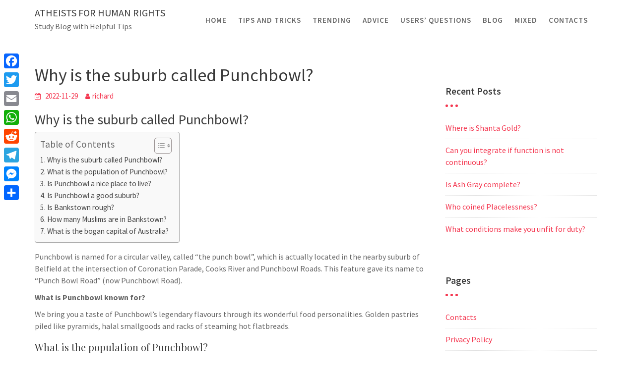

--- FILE ---
content_type: text/html; charset=UTF-8
request_url: https://www.atheistsforhumanrights.org/why-is-the-suburb-called-punchbowl/
body_size: 12495
content:
<!DOCTYPE html><html lang="en-US">
        	<head>

		        <meta charset="UTF-8">
         <meta name="viewport" content="width=device-width, initial-scale=1, maximum-scale=1, user-scalable=no">
        <link rel="profile" href="//gmpg.org/xfn/11">
        <title>Why is the suburb called Punchbowl? &#8211; Atheists for human rights</title>
<meta name='robots' content='max-image-preview:large' />
	<style>img:is([sizes="auto" i], [sizes^="auto," i]) { contain-intrinsic-size: 3000px 1500px }</style>
	<link rel='dns-prefetch' href='//static.addtoany.com' />
<link rel='dns-prefetch' href='//www.atheistsforhumanrights.org' />
<link rel='dns-prefetch' href='//fonts.googleapis.com' />
<link rel='stylesheet' id='wp-block-library-css' href='https://www.atheistsforhumanrights.org/wp-includes/css/dist/block-library/style.min.css?ver=6.7.4' type='text/css' media='all' />
<style id='wp-block-library-theme-inline-css' type='text/css'>
.wp-block-audio :where(figcaption){color:#555;font-size:13px;text-align:center}.is-dark-theme .wp-block-audio :where(figcaption){color:#ffffffa6}.wp-block-audio{margin:0 0 1em}.wp-block-code{border:1px solid #ccc;border-radius:4px;font-family:Menlo,Consolas,monaco,monospace;padding:.8em 1em}.wp-block-embed :where(figcaption){color:#555;font-size:13px;text-align:center}.is-dark-theme .wp-block-embed :where(figcaption){color:#ffffffa6}.wp-block-embed{margin:0 0 1em}.blocks-gallery-caption{color:#555;font-size:13px;text-align:center}.is-dark-theme .blocks-gallery-caption{color:#ffffffa6}:root :where(.wp-block-image figcaption){color:#555;font-size:13px;text-align:center}.is-dark-theme :root :where(.wp-block-image figcaption){color:#ffffffa6}.wp-block-image{margin:0 0 1em}.wp-block-pullquote{border-bottom:4px solid;border-top:4px solid;color:currentColor;margin-bottom:1.75em}.wp-block-pullquote cite,.wp-block-pullquote footer,.wp-block-pullquote__citation{color:currentColor;font-size:.8125em;font-style:normal;text-transform:uppercase}.wp-block-quote{border-left:.25em solid;margin:0 0 1.75em;padding-left:1em}.wp-block-quote cite,.wp-block-quote footer{color:currentColor;font-size:.8125em;font-style:normal;position:relative}.wp-block-quote:where(.has-text-align-right){border-left:none;border-right:.25em solid;padding-left:0;padding-right:1em}.wp-block-quote:where(.has-text-align-center){border:none;padding-left:0}.wp-block-quote.is-large,.wp-block-quote.is-style-large,.wp-block-quote:where(.is-style-plain){border:none}.wp-block-search .wp-block-search__label{font-weight:700}.wp-block-search__button{border:1px solid #ccc;padding:.375em .625em}:where(.wp-block-group.has-background){padding:1.25em 2.375em}.wp-block-separator.has-css-opacity{opacity:.4}.wp-block-separator{border:none;border-bottom:2px solid;margin-left:auto;margin-right:auto}.wp-block-separator.has-alpha-channel-opacity{opacity:1}.wp-block-separator:not(.is-style-wide):not(.is-style-dots){width:100px}.wp-block-separator.has-background:not(.is-style-dots){border-bottom:none;height:1px}.wp-block-separator.has-background:not(.is-style-wide):not(.is-style-dots){height:2px}.wp-block-table{margin:0 0 1em}.wp-block-table td,.wp-block-table th{word-break:normal}.wp-block-table :where(figcaption){color:#555;font-size:13px;text-align:center}.is-dark-theme .wp-block-table :where(figcaption){color:#ffffffa6}.wp-block-video :where(figcaption){color:#555;font-size:13px;text-align:center}.is-dark-theme .wp-block-video :where(figcaption){color:#ffffffa6}.wp-block-video{margin:0 0 1em}:root :where(.wp-block-template-part.has-background){margin-bottom:0;margin-top:0;padding:1.25em 2.375em}
</style>
<style id='classic-theme-styles-inline-css' type='text/css'>
/*! This file is auto-generated */
.wp-block-button__link{color:#fff;background-color:#32373c;border-radius:9999px;box-shadow:none;text-decoration:none;padding:calc(.667em + 2px) calc(1.333em + 2px);font-size:1.125em}.wp-block-file__button{background:#32373c;color:#fff;text-decoration:none}
</style>
<style id='global-styles-inline-css' type='text/css'>
:root{--wp--preset--aspect-ratio--square: 1;--wp--preset--aspect-ratio--4-3: 4/3;--wp--preset--aspect-ratio--3-4: 3/4;--wp--preset--aspect-ratio--3-2: 3/2;--wp--preset--aspect-ratio--2-3: 2/3;--wp--preset--aspect-ratio--16-9: 16/9;--wp--preset--aspect-ratio--9-16: 9/16;--wp--preset--color--black: #000000;--wp--preset--color--cyan-bluish-gray: #abb8c3;--wp--preset--color--white: #ffffff;--wp--preset--color--pale-pink: #f78da7;--wp--preset--color--vivid-red: #cf2e2e;--wp--preset--color--luminous-vivid-orange: #ff6900;--wp--preset--color--luminous-vivid-amber: #fcb900;--wp--preset--color--light-green-cyan: #7bdcb5;--wp--preset--color--vivid-green-cyan: #00d084;--wp--preset--color--pale-cyan-blue: #8ed1fc;--wp--preset--color--vivid-cyan-blue: #0693e3;--wp--preset--color--vivid-purple: #9b51e0;--wp--preset--gradient--vivid-cyan-blue-to-vivid-purple: linear-gradient(135deg,rgba(6,147,227,1) 0%,rgb(155,81,224) 100%);--wp--preset--gradient--light-green-cyan-to-vivid-green-cyan: linear-gradient(135deg,rgb(122,220,180) 0%,rgb(0,208,130) 100%);--wp--preset--gradient--luminous-vivid-amber-to-luminous-vivid-orange: linear-gradient(135deg,rgba(252,185,0,1) 0%,rgba(255,105,0,1) 100%);--wp--preset--gradient--luminous-vivid-orange-to-vivid-red: linear-gradient(135deg,rgba(255,105,0,1) 0%,rgb(207,46,46) 100%);--wp--preset--gradient--very-light-gray-to-cyan-bluish-gray: linear-gradient(135deg,rgb(238,238,238) 0%,rgb(169,184,195) 100%);--wp--preset--gradient--cool-to-warm-spectrum: linear-gradient(135deg,rgb(74,234,220) 0%,rgb(151,120,209) 20%,rgb(207,42,186) 40%,rgb(238,44,130) 60%,rgb(251,105,98) 80%,rgb(254,248,76) 100%);--wp--preset--gradient--blush-light-purple: linear-gradient(135deg,rgb(255,206,236) 0%,rgb(152,150,240) 100%);--wp--preset--gradient--blush-bordeaux: linear-gradient(135deg,rgb(254,205,165) 0%,rgb(254,45,45) 50%,rgb(107,0,62) 100%);--wp--preset--gradient--luminous-dusk: linear-gradient(135deg,rgb(255,203,112) 0%,rgb(199,81,192) 50%,rgb(65,88,208) 100%);--wp--preset--gradient--pale-ocean: linear-gradient(135deg,rgb(255,245,203) 0%,rgb(182,227,212) 50%,rgb(51,167,181) 100%);--wp--preset--gradient--electric-grass: linear-gradient(135deg,rgb(202,248,128) 0%,rgb(113,206,126) 100%);--wp--preset--gradient--midnight: linear-gradient(135deg,rgb(2,3,129) 0%,rgb(40,116,252) 100%);--wp--preset--font-size--small: 13px;--wp--preset--font-size--medium: 20px;--wp--preset--font-size--large: 36px;--wp--preset--font-size--x-large: 42px;--wp--preset--spacing--20: 0.44rem;--wp--preset--spacing--30: 0.67rem;--wp--preset--spacing--40: 1rem;--wp--preset--spacing--50: 1.5rem;--wp--preset--spacing--60: 2.25rem;--wp--preset--spacing--70: 3.38rem;--wp--preset--spacing--80: 5.06rem;--wp--preset--shadow--natural: 6px 6px 9px rgba(0, 0, 0, 0.2);--wp--preset--shadow--deep: 12px 12px 50px rgba(0, 0, 0, 0.4);--wp--preset--shadow--sharp: 6px 6px 0px rgba(0, 0, 0, 0.2);--wp--preset--shadow--outlined: 6px 6px 0px -3px rgba(255, 255, 255, 1), 6px 6px rgba(0, 0, 0, 1);--wp--preset--shadow--crisp: 6px 6px 0px rgba(0, 0, 0, 1);}:where(.is-layout-flex){gap: 0.5em;}:where(.is-layout-grid){gap: 0.5em;}body .is-layout-flex{display: flex;}.is-layout-flex{flex-wrap: wrap;align-items: center;}.is-layout-flex > :is(*, div){margin: 0;}body .is-layout-grid{display: grid;}.is-layout-grid > :is(*, div){margin: 0;}:where(.wp-block-columns.is-layout-flex){gap: 2em;}:where(.wp-block-columns.is-layout-grid){gap: 2em;}:where(.wp-block-post-template.is-layout-flex){gap: 1.25em;}:where(.wp-block-post-template.is-layout-grid){gap: 1.25em;}.has-black-color{color: var(--wp--preset--color--black) !important;}.has-cyan-bluish-gray-color{color: var(--wp--preset--color--cyan-bluish-gray) !important;}.has-white-color{color: var(--wp--preset--color--white) !important;}.has-pale-pink-color{color: var(--wp--preset--color--pale-pink) !important;}.has-vivid-red-color{color: var(--wp--preset--color--vivid-red) !important;}.has-luminous-vivid-orange-color{color: var(--wp--preset--color--luminous-vivid-orange) !important;}.has-luminous-vivid-amber-color{color: var(--wp--preset--color--luminous-vivid-amber) !important;}.has-light-green-cyan-color{color: var(--wp--preset--color--light-green-cyan) !important;}.has-vivid-green-cyan-color{color: var(--wp--preset--color--vivid-green-cyan) !important;}.has-pale-cyan-blue-color{color: var(--wp--preset--color--pale-cyan-blue) !important;}.has-vivid-cyan-blue-color{color: var(--wp--preset--color--vivid-cyan-blue) !important;}.has-vivid-purple-color{color: var(--wp--preset--color--vivid-purple) !important;}.has-black-background-color{background-color: var(--wp--preset--color--black) !important;}.has-cyan-bluish-gray-background-color{background-color: var(--wp--preset--color--cyan-bluish-gray) !important;}.has-white-background-color{background-color: var(--wp--preset--color--white) !important;}.has-pale-pink-background-color{background-color: var(--wp--preset--color--pale-pink) !important;}.has-vivid-red-background-color{background-color: var(--wp--preset--color--vivid-red) !important;}.has-luminous-vivid-orange-background-color{background-color: var(--wp--preset--color--luminous-vivid-orange) !important;}.has-luminous-vivid-amber-background-color{background-color: var(--wp--preset--color--luminous-vivid-amber) !important;}.has-light-green-cyan-background-color{background-color: var(--wp--preset--color--light-green-cyan) !important;}.has-vivid-green-cyan-background-color{background-color: var(--wp--preset--color--vivid-green-cyan) !important;}.has-pale-cyan-blue-background-color{background-color: var(--wp--preset--color--pale-cyan-blue) !important;}.has-vivid-cyan-blue-background-color{background-color: var(--wp--preset--color--vivid-cyan-blue) !important;}.has-vivid-purple-background-color{background-color: var(--wp--preset--color--vivid-purple) !important;}.has-black-border-color{border-color: var(--wp--preset--color--black) !important;}.has-cyan-bluish-gray-border-color{border-color: var(--wp--preset--color--cyan-bluish-gray) !important;}.has-white-border-color{border-color: var(--wp--preset--color--white) !important;}.has-pale-pink-border-color{border-color: var(--wp--preset--color--pale-pink) !important;}.has-vivid-red-border-color{border-color: var(--wp--preset--color--vivid-red) !important;}.has-luminous-vivid-orange-border-color{border-color: var(--wp--preset--color--luminous-vivid-orange) !important;}.has-luminous-vivid-amber-border-color{border-color: var(--wp--preset--color--luminous-vivid-amber) !important;}.has-light-green-cyan-border-color{border-color: var(--wp--preset--color--light-green-cyan) !important;}.has-vivid-green-cyan-border-color{border-color: var(--wp--preset--color--vivid-green-cyan) !important;}.has-pale-cyan-blue-border-color{border-color: var(--wp--preset--color--pale-cyan-blue) !important;}.has-vivid-cyan-blue-border-color{border-color: var(--wp--preset--color--vivid-cyan-blue) !important;}.has-vivid-purple-border-color{border-color: var(--wp--preset--color--vivid-purple) !important;}.has-vivid-cyan-blue-to-vivid-purple-gradient-background{background: var(--wp--preset--gradient--vivid-cyan-blue-to-vivid-purple) !important;}.has-light-green-cyan-to-vivid-green-cyan-gradient-background{background: var(--wp--preset--gradient--light-green-cyan-to-vivid-green-cyan) !important;}.has-luminous-vivid-amber-to-luminous-vivid-orange-gradient-background{background: var(--wp--preset--gradient--luminous-vivid-amber-to-luminous-vivid-orange) !important;}.has-luminous-vivid-orange-to-vivid-red-gradient-background{background: var(--wp--preset--gradient--luminous-vivid-orange-to-vivid-red) !important;}.has-very-light-gray-to-cyan-bluish-gray-gradient-background{background: var(--wp--preset--gradient--very-light-gray-to-cyan-bluish-gray) !important;}.has-cool-to-warm-spectrum-gradient-background{background: var(--wp--preset--gradient--cool-to-warm-spectrum) !important;}.has-blush-light-purple-gradient-background{background: var(--wp--preset--gradient--blush-light-purple) !important;}.has-blush-bordeaux-gradient-background{background: var(--wp--preset--gradient--blush-bordeaux) !important;}.has-luminous-dusk-gradient-background{background: var(--wp--preset--gradient--luminous-dusk) !important;}.has-pale-ocean-gradient-background{background: var(--wp--preset--gradient--pale-ocean) !important;}.has-electric-grass-gradient-background{background: var(--wp--preset--gradient--electric-grass) !important;}.has-midnight-gradient-background{background: var(--wp--preset--gradient--midnight) !important;}.has-small-font-size{font-size: var(--wp--preset--font-size--small) !important;}.has-medium-font-size{font-size: var(--wp--preset--font-size--medium) !important;}.has-large-font-size{font-size: var(--wp--preset--font-size--large) !important;}.has-x-large-font-size{font-size: var(--wp--preset--font-size--x-large) !important;}
:where(.wp-block-post-template.is-layout-flex){gap: 1.25em;}:where(.wp-block-post-template.is-layout-grid){gap: 1.25em;}
:where(.wp-block-columns.is-layout-flex){gap: 2em;}:where(.wp-block-columns.is-layout-grid){gap: 2em;}
:root :where(.wp-block-pullquote){font-size: 1.5em;line-height: 1.6;}
</style>
<link rel='stylesheet' id='ez-toc-css' href='https://www.atheistsforhumanrights.org/wp-content/plugins/easy-table-of-contents/assets/css/screen.min.css?ver=2.0.71' type='text/css' media='all' />
<style id='ez-toc-inline-css' type='text/css'>
div#ez-toc-container .ez-toc-title {font-size: 120%;}div#ez-toc-container .ez-toc-title {font-weight: 500;}div#ez-toc-container ul li {font-size: 95%;}div#ez-toc-container ul li {font-weight: 500;}div#ez-toc-container nav ul ul li {font-size: 90%;}
.ez-toc-container-direction {direction: ltr;}.ez-toc-counter ul{counter-reset: item ;}.ez-toc-counter nav ul li a::before {content: counters(item, '.', decimal) '. ';display: inline-block;counter-increment: item;flex-grow: 0;flex-shrink: 0;margin-right: .2em; float: left; }.ez-toc-widget-direction {direction: ltr;}.ez-toc-widget-container ul{counter-reset: item ;}.ez-toc-widget-container nav ul li a::before {content: counters(item, '.', decimal) '. ';display: inline-block;counter-increment: item;flex-grow: 0;flex-shrink: 0;margin-right: .2em; float: left; }
</style>
<link rel='stylesheet' id='travel-way-googleapis-css' href='//fonts.googleapis.com/css?family=Playfair+Display:400,400i,700,700i,900,900i|Source+Sans+Pro:200,200i,300,300i,400,400i,600,600i,700,700i,900,900i' type='text/css' media='all' />
<link rel='stylesheet' id='bootstrap-css' href='https://www.atheistsforhumanrights.org/wp-content/themes/travel-way/assets/library/bootstrap/css/bootstrap.min.css?ver=3.3.6' type='text/css' media='all' />
<link rel='stylesheet' id='font-awesome-css' href='https://www.atheistsforhumanrights.org/wp-content/themes/travel-way/assets/library/Font-Awesome/css/font-awesome.min.css?ver=4.7.0' type='text/css' media='all' />
<link rel='stylesheet' id='slick-css' href='https://www.atheistsforhumanrights.org/wp-content/themes/travel-way/assets/library/slick/slick.css?ver=1.3.3' type='text/css' media='all' />
<link rel='stylesheet' id='magnific-popup-css' href='https://www.atheistsforhumanrights.org/wp-content/themes/travel-way/assets/library/magnific-popup/magnific-popup.css?ver=1.1.0' type='text/css' media='all' />
<link rel='stylesheet' id='travel-way-style-css' href='https://www.atheistsforhumanrights.org/wp-content/themes/travel-way/style.css?ver=6.7.4' type='text/css' media='all' />
<style id='travel-way-style-inline-css' type='text/css'>

            .top-header{
                background-color: #77a6f7;
            }
            .site-footer{
                background-color: #434a54;
            }
            .copy-right{
                background-color: #414852;
            }
	        .site-title:hover,
	        .site-title a:hover,
			 .at-social .socials li a,
			 .primary-color,
			 article.post .entry-header .cat-links a,
			 #travel-way-breadcrumbs a:hover,
			 #travel-way-breadcrumbs a:focus,
			 .woocommerce .star-rating, 
            .woocommerce ul.products li.product .star-rating,
            .woocommerce p.stars a,
            .woocommerce ul.products li.product .price,
            .woocommerce ul.products li.product .price ins .amount,
            .woocommerce a.button.add_to_cart_button:hover,
            .woocommerce a.button.add_to_cart_button:focus,
            .woocommerce a.added_to_cart:hover,
            .woocommerce a.added_to_cart:focus,
            .woocommerce a.button.product_type_grouped:hover,
            .woocommerce a.button.product_type_grouped:focus,
            .woocommerce a.button.product_type_external:hover,
            .woocommerce a.button.product_type_external:focus,
            .woocommerce .cart .button:hover,
            .woocommerce .cart .button:focus,
            .woocommerce .cart input.button:hover,
            .woocommerce .cart input.button:focus,
            .woocommerce #respond input#submit.alt:hover,
            .woocommerce #respond input#submit.alt:focus,
			.woocommerce a.button.alt:hover,
			.woocommerce a.button.alt:focus,
			.woocommerce button.button.alt:hover,
			.woocommerce button.button.alt:focus,
			.woocommerce input.button.alt:hover,
			.woocommerce input.button.alt:focus,
			.woocommerce .woocommerce-info .button:hover,
			.woocommerce .woocommerce-info .button:focus,
			.woocommerce .widget_shopping_cart_content .buttons a.button:hover,
			.woocommerce .widget_shopping_cart_content .buttons a.button:focus,
			.woocommerce div.product .woocommerce-tabs ul.tabs li a,
			.woocommerce-message::before,
			i.slick-arrow:hover,
			i.slick-arrow:focus,
			.acme-contact .contact-page-content ul li strong,
            .main-navigation .acme-normal-page .current_page_item a,
            .main-navigation .acme-normal-page .current-menu-item a,
            .main-navigation .active a,
            .main-navigation .navbar-nav >li a:hover,
            .main-navigation .navbar-nav >li a:focus,
            .main-navigation li li a:hover,
            .main-navigation li li a:focus,
            .acme-contact .contact-page-content ul li strong{
                color: #77a6f7;
            }
            .navbar .navbar-toggle:hover,
            .navbar .navbar-toggle:focus,
            .main-navigation .current_page_ancestor > a:before,
            .comment-form .form-submit input,
            .btn-primary,
            .wpcf7-form input.wpcf7-submit,
            .wpcf7-form input.wpcf7-submit:hover,
            .wpcf7-form input.wpcf7-submit:focus,
            .sm-up-container,
            .btn-primary.btn-reverse:before,
            #at-shortcode-bootstrap-modal .modal-header,
            article.post .entry-header .cat-links a,
            .primary-bg,
			.navigation.pagination .nav-links .page-numbers.current,
			.navigation.pagination .nav-links a.page-numbers:hover,
			.navigation.pagination .nav-links a.page-numbers:focus,
            .woocommerce .product .onsale,
			.woocommerce span.onsale,
			.woocommerce a.button.add_to_cart_button,
			.woocommerce a.added_to_cart,
            .woocommerce a.button.product_type_grouped,
			.woocommerce a.button.product_type_grouped,
			.woocommerce a.button.product_type_external,
			.woocommerce .single-product #respond input#submit.alt,
			.woocommerce .single-product a.button.alt,
			.woocommerce .single-product button.button.alt,
			.woocommerce .single-product input.button.alt,
			.woocommerce #respond input#submit.alt,
			.woocommerce a.button.alt,
			.woocommerce button.button.alt,
			.woocommerce input.button.alt,
			.woocommerce .widget_shopping_cart_content .buttons a.button,
			.woocommerce div.product .woocommerce-tabs ul.tabs li:hover,
			.woocommerce div.product .woocommerce-tabs ul.tabs li:focus,
			.woocommerce div.product .woocommerce-tabs ul.tabs li.active,
			.woocommerce .cart .button,
			.woocommerce .cart input.button,
			.woocommerce input.button:disabled, 
			.woocommerce input.button:disabled[disabled],
			.woocommerce input.button:disabled:hover, 
			.woocommerce input.button:disabled:focus, 
			.woocommerce input.button:disabled[disabled]:hover,
			.woocommerce input.button:disabled[disabled]:focus,
			 .woocommerce nav.woocommerce-pagination ul li a:focus, 
			 .woocommerce nav.woocommerce-pagination ul li a:hover, 
			 .woocommerce nav.woocommerce-pagination ul li a:focus, 
			 .woocommerce nav.woocommerce-pagination ul li span.current,
			 .woocommerce a.button.wc-forward,
			 .woocommerce .widget_price_filter .ui-slider .ui-slider-range,
			 .woocommerce .widget_price_filter .ui-slider .ui-slider-handle,
			 .navbar .cart-wrap .acme-cart-views a span,
             .woocommerce-MyAccount-navigation ul > li> a:hover,
             .woocommerce-MyAccount-navigation ul > li> a:focus,
             .woocommerce-MyAccount-navigation ul > li.is-active > a,
              .woocommerce a.button.alt.disabled, 
              .woocommerce a.button.alt.disabled:hover, 
              .woocommerce a.button.alt.disabled:focus, 
              .woocommerce a.button.alt:disabled, 
              .woocommerce a.button.alt:disabled:hover, 
              .woocommerce a.button.alt:disabled:focus, 
              .woocommerce a.button.alt:disabled[disabled], 
              .woocommerce a.button.alt:disabled[disabled]:hover, 
              .woocommerce a.button.alt:disabled[disabled]:focus, 
              .woocommerce button.button.alt.disabled{
                background-color: #77a6f7;
                color:#fff;
                border:1px solid #77a6f7;
            }
            .woocommerce .cart .button, 
            .woocommerce .cart input.button,
            .woocommerce a.button.add_to_cart_button,
            .woocommerce a.added_to_cart,
            .woocommerce a.button.product_type_grouped,
            .woocommerce a.button.product_type_external,
            .woocommerce .cart .button,
            .woocommerce .single-product #respond input#submit.alt,
			.woocommerce .single-product a.button.alt,
			.woocommerce .single-product button.button.alt,
			.woocommerce .single-product input.button.alt,
			.woocommerce #respond input#submit.alt,
			.woocommerce a.button.alt,
			.woocommerce button.button.alt,
			.woocommerce input.button.alt,
			.woocommerce .widget_shopping_cart_content .buttons a.button,
			.woocommerce div.product .woocommerce-tabs ul.tabs:before{
                border: 1px solid #77a6f7;
            }
            .blog article.sticky{
                border-bottom: 2px solid #77a6f7;
            }
        a,
        .posted-on a,
        .single-item .fa,
        .author.vcard a,
        .cat-links a,
        .comments-link a,
        .edit-link a,
        .tags-links a,
        .byline a,
        .nav-links a,
        .widget li a,
        .entry-meta i.fa, 
        .entry-footer i.fa{
            color: #f4364f;
        }
        a:hover,
        a:active,
        a:focus,
        .posted-on a:hover,
        .posted-on a:focus,
        .single-item .fa:hover,
        .single-item .fa:focus,
        .author.vcard a:hover,
        .author.vcard a:focus,
        .cat-links a:hover,
        .cat-links a:focus,
        .comments-link a:hover,
        .comments-link a:focus,
        .edit-link a:hover,
        .edit-link a:focus,
        .tags-links a:hover,
        .tags-links a:focus,
        .byline a:hover,
        .byline a:focus,
        .nav-links a:hover,
        .nav-links a:focus,
        .widget li a:hover,
        .widget li a:focus{
            color: #fc002a;
        }
       .btn-reverse{
            color: #77a6f7;
        }
       .btn-reverse:hover,
       .btn-reverse:focus,
       .image-slider-wrapper .slider-content .btn-reverse:hover,
       .image-slider-wrapper .slider-content .btn-reverse:focus,
       .at-widgets.at-parallax .btn-reverse:hover,
       .at-widgets.at-parallax .btn-reverse:focus{
            background: #77a6f7;
            color:#fff;
            border-color:#77a6f7;
        }        
       .woocommerce #respond input#submit, 
       .woocommerce a.button, 
       .woocommerce button.button, 
       .woocommerce input.button{
            background: #77a6f7;
            color:#fff;
        }
       .team-img-box:before{
            -webkit-box-shadow: 0 -106px 92px -35px #77a6f7 inset;
			box-shadow: 0 -106px 92px -35px #77a6f7 inset;
        }
        article.post .entry-header .cat-links a:after{
            background: #77a6f7;
        }
        .contact-form div.wpforms-container-full .wpforms-form input[type='submit'], 
        .contact-form div.wpforms-container-full .wpforms-form button[type='submit'], 
        .contact-form div.wpforms-container-full .wpforms-form .wpforms-page-button{
			background-color: #77a6f7;
            color:#fff;
            border:1px solid #77a6f7;
        }
        .at-widget-title-wrapper:after{
            background-color: #f4364f;
            box-shadow: 15px 0 #f4364f, -15px 0 #f4364f;

        }
        .sidebar .widget-title::after {
            background-color: #f4364f;
            box-shadow: 10px 0 #f4364f, -10px 0 #f4364f;

        }
        .summary.entry-summary .price ins .woocommerce-price-amount.amount{
            color: #f4364f;

        }
        .featured-entries-col + .at-action-wrapper .slick-arrow{
            background-color: #77a6f7;
            border: 2px solid #f7faff;

        }
        .search-block #searchsubmit, 
        .widget_search #searchsubmit{
            background-color: #77a6f7;
            color:#fff;

        }
        .woocommerce ul.products li.product .price,
        .woocommerce ul.products li.product .price ins .amount{
            color: #f4364f;
        }
</style>
<link rel='stylesheet' id='travel-way-block-front-styles-css' href='https://www.atheistsforhumanrights.org/wp-content/themes/travel-way/acmethemes/gutenberg/gutenberg-front.css?ver=1.0' type='text/css' media='all' />
<link rel='stylesheet' id='addtoany-css' href='https://www.atheistsforhumanrights.org/wp-content/plugins/add-to-any/addtoany.min.css?ver=1.16' type='text/css' media='all' />
<style id='addtoany-inline-css' type='text/css'>
@media screen and (max-width:980px){
.a2a_floating_style.a2a_vertical_style{display:none;}
}
</style>
<script type="text/javascript" id="addtoany-core-js-before">
/* <![CDATA[ */
window.a2a_config=window.a2a_config||{};a2a_config.callbacks=[];a2a_config.overlays=[];a2a_config.templates={};
/* ]]> */
</script>
<script type="text/javascript" defer src="https://static.addtoany.com/menu/page.js" id="addtoany-core-js"></script>
<script type="text/javascript" src="https://www.atheistsforhumanrights.org/wp-includes/js/jquery/jquery.min.js?ver=3.7.1" id="jquery-core-js"></script>
<script type="text/javascript" src="https://www.atheistsforhumanrights.org/wp-includes/js/jquery/jquery-migrate.min.js?ver=3.4.1" id="jquery-migrate-js"></script>
<script type="text/javascript" defer src="https://www.atheistsforhumanrights.org/wp-content/plugins/add-to-any/addtoany.min.js?ver=1.1" id="addtoany-jquery-js"></script>
<!--[if lt IE 9]>
<script type="text/javascript" src="https://www.atheistsforhumanrights.org/wp-content/themes/travel-way/assets/library/html5shiv/html5shiv.min.js?ver=3.7.3" id="html5-js"></script>
<![endif]-->
<!--[if lt IE 9]>
<script type="text/javascript" src="https://www.atheistsforhumanrights.org/wp-content/themes/travel-way/assets/library/respond/respond.min.js?ver=1.1.2" id="respond-js"></script>
<![endif]-->
<link rel="https://api.w.org/" href="https://www.atheistsforhumanrights.org/wp-json/" /><link rel="alternate" title="JSON" type="application/json" href="https://www.atheistsforhumanrights.org/wp-json/wp/v2/posts/8108" /><meta name="generator" content="WordPress 6.7.4" />
<link rel="canonical" href="https://www.atheistsforhumanrights.org/why-is-the-suburb-called-punchbowl/" />
<link rel='shortlink' href='https://www.atheistsforhumanrights.org/?p=8108' />
<link rel="alternate" title="oEmbed (JSON)" type="application/json+oembed" href="https://www.atheistsforhumanrights.org/wp-json/oembed/1.0/embed?url=https%3A%2F%2Fwww.atheistsforhumanrights.org%2Fwhy-is-the-suburb-called-punchbowl%2F" />
<link rel="alternate" title="oEmbed (XML)" type="text/xml+oembed" href="https://www.atheistsforhumanrights.org/wp-json/oembed/1.0/embed?url=https%3A%2F%2Fwww.atheistsforhumanrights.org%2Fwhy-is-the-suburb-called-punchbowl%2F&#038;format=xml" />
<link rel="icon" href="https://www.atheistsforhumanrights.org/wp-content/uploads/2022/12/cropped-AmericanAtheists-1-32x32.png" sizes="32x32" />
<link rel="icon" href="https://www.atheistsforhumanrights.org/wp-content/uploads/2022/12/cropped-AmericanAtheists-1-192x192.png" sizes="192x192" />
<link rel="apple-touch-icon" href="https://www.atheistsforhumanrights.org/wp-content/uploads/2022/12/cropped-AmericanAtheists-1-180x180.png" />
<meta name="msapplication-TileImage" content="https://www.atheistsforhumanrights.org/wp-content/uploads/2022/12/cropped-AmericanAtheists-1-270x270.png" />

	</head>
<body class="post-template-default single single-post postid-8108 single-format-standard acme-animate right-sidebar">

        <div class="site" id="page">
                <a class="skip-link screen-reader-text" href="#content">Skip to content</a>
                <div class="navbar at-navbar  travel-way-sticky" id="navbar" role="navigation">
            <div class="container">
                <div class="navbar-header">
                    <button type="button" class="navbar-toggle" data-toggle="collapse" data-target=".navbar-collapse"><i class="fa fa-bars"></i></button>
                                                    <p class="site-title">
                                    <a href="https://www.atheistsforhumanrights.org/" title="Atheists for human rights" rel="home">Atheists for human rights</a>
                                </p>
                                                            <p class="site-description">Study Blog with Helpful Tips</p>
                                            </div>
                <div class="at-beside-navbar-header">
	                        <div class="search-woo desktop-only">
			        </div>
		<div class="main-navigation navbar-collapse collapse">
			<ul id="primary-menu" class="nav navbar-nav  acme-normal-page"><li id="menu-item-552" class="menu-item menu-item-type-custom menu-item-object-custom menu-item-home menu-item-552"><a href="https://www.atheistsforhumanrights.org">Home</a></li>
<li id="menu-item-557" class="menu-item menu-item-type-taxonomy menu-item-object-category menu-item-557"><a href="https://www.atheistsforhumanrights.org/category/tips-and-tricks/">Tips and tricks</a></li>
<li id="menu-item-553" class="menu-item menu-item-type-taxonomy menu-item-object-category menu-item-553"><a href="https://www.atheistsforhumanrights.org/category/trending/">Trending</a></li>
<li id="menu-item-554" class="menu-item menu-item-type-taxonomy menu-item-object-category menu-item-554"><a href="https://www.atheistsforhumanrights.org/category/advice/">Advice</a></li>
<li id="menu-item-556" class="menu-item menu-item-type-taxonomy menu-item-object-category menu-item-556"><a href="https://www.atheistsforhumanrights.org/category/users-questions/">Users&#8217; questions</a></li>
<li id="menu-item-558" class="menu-item menu-item-type-taxonomy menu-item-object-category menu-item-558"><a href="https://www.atheistsforhumanrights.org/category/blog/">Blog</a></li>
<li id="menu-item-555" class="menu-item menu-item-type-taxonomy menu-item-object-category current-post-ancestor current-menu-parent current-post-parent menu-item-555"><a href="https://www.atheistsforhumanrights.org/category/mixed/">Mixed</a></li>
<li id="menu-item-28" class="menu-item menu-item-type-post_type menu-item-object-page menu-item-28"><a href="https://www.atheistsforhumanrights.org/contacts/">Contacts</a></li>
</ul>		</div><!--/.nav-collapse -->
		                </div>
                <!--.at-beside-navbar-header-->
            </div>
        </div>
        <div class="wrapper inner-main-title">
    	<div class="container">
		<header class="entry-header init-animate">
			<h2 class="entry-title">Blog</h2><div class='breadcrumbs init-animate'><div id='travel-way-breadcrumbs'><div role="navigation" aria-label="Breadcrumbs" class="breadcrumb-trail breadcrumbs" itemprop="breadcrumb"><ul class="trail-items" itemscope itemtype="http://schema.org/BreadcrumbList"><meta name="numberOfItems" content="3" /><meta name="itemListOrder" content="Ascending" /><li itemprop="itemListElement" itemscope itemtype="http://schema.org/ListItem" class="trail-item trail-begin"><a href="https://www.atheistsforhumanrights.org/" rel="home" itemprop="item"><span itemprop="name">Home</span></a><meta itemprop="position" content="1" /></li><li itemprop="itemListElement" itemscope itemtype="http://schema.org/ListItem" class="trail-item"><a href="https://www.atheistsforhumanrights.org/category/mixed/" itemprop="item"><span itemprop="name">Mixed</span></a><meta itemprop="position" content="2" /></li><li class="trail-item trail-end"><span><span>Why is the suburb called Punchbowl?</span></span></li></ul></div></div></div>		</header><!-- .entry-header -->
	</div>
</div>
<div id="content" class="site-content container clearfix">
		<div id="primary" class="content-area">
		<main id="main" class="site-main" role="main">
		<article id="post-8108" class="init-animate post-8108 post type-post status-publish format-standard hentry category-mixed">
	<div class="content-wrapper">
				<div class="entry-content ">
			
            <div class="entry-header-title">
	            <h1 class="entry-title">Why is the suburb called Punchbowl?</h1>            </div>
            <footer class="entry-footer">
	            <i class="fa fa-calendar-check-o" aria-hidden="true"></i> <span class="posted-on"><a href="https://www.atheistsforhumanrights.org/why-is-the-suburb-called-punchbowl/" rel="bookmark"><time class="entry-date published updated" datetime="2022-11-29T00:00:00+03:00">2022-11-29</time></a></span><span class="author vcard"><i class="fa fa-user"></i><a class="url fn n" href="https://www.atheistsforhumanrights.org/author/tspgruhjysicfkj/">richard</a></span>            </footer><!-- .entry-footer -->
			<h2><span class="ez-toc-section" id="Why_is_the_suburb_called_Punchbowl"></span>Why is the suburb called Punchbowl?<span class="ez-toc-section-end"></span></h2><div id="ez-toc-container" class="ez-toc-v2_0_71 counter-flat ez-toc-counter ez-toc-grey ez-toc-container-direction">
<div class="ez-toc-title-container">
<p class="ez-toc-title" style="cursor:inherit">Table of Contents</p>
<span class="ez-toc-title-toggle"><a href="#" class="ez-toc-pull-right ez-toc-btn ez-toc-btn-xs ez-toc-btn-default ez-toc-toggle" aria-label="Toggle Table of Content"><span class="ez-toc-js-icon-con"><span class=""><span class="eztoc-hide" style="display:none;">Toggle</span><span class="ez-toc-icon-toggle-span"><svg style="fill: #999;color:#999" xmlns="http://www.w3.org/2000/svg" class="list-377408" width="20px" height="20px" viewBox="0 0 24 24" fill="none"><path d="M6 6H4v2h2V6zm14 0H8v2h12V6zM4 11h2v2H4v-2zm16 0H8v2h12v-2zM4 16h2v2H4v-2zm16 0H8v2h12v-2z" fill="currentColor"></path></svg><svg style="fill: #999;color:#999" class="arrow-unsorted-368013" xmlns="http://www.w3.org/2000/svg" width="10px" height="10px" viewBox="0 0 24 24" version="1.2" baseProfile="tiny"><path d="M18.2 9.3l-6.2-6.3-6.2 6.3c-.2.2-.3.4-.3.7s.1.5.3.7c.2.2.4.3.7.3h11c.3 0 .5-.1.7-.3.2-.2.3-.5.3-.7s-.1-.5-.3-.7zM5.8 14.7l6.2 6.3 6.2-6.3c.2-.2.3-.5.3-.7s-.1-.5-.3-.7c-.2-.2-.4-.3-.7-.3h-11c-.3 0-.5.1-.7.3-.2.2-.3.5-.3.7s.1.5.3.7z"/></svg></span></span></span></a></span></div>
<nav><ul class='ez-toc-list ez-toc-list-level-1 ' ><li class='ez-toc-page-1'><a class="ez-toc-link ez-toc-heading-1" href="#Why_is_the_suburb_called_Punchbowl" title="Why is the suburb called Punchbowl?">Why is the suburb called Punchbowl?</a></li><li class='ez-toc-page-1'><a class="ez-toc-link ez-toc-heading-2" href="#What_is_the_population_of_Punchbowl" title="What is the population of Punchbowl?">What is the population of Punchbowl?</a></li><li class='ez-toc-page-1'><a class="ez-toc-link ez-toc-heading-3" href="#Is_Punchbowl_a_nice_place_to_live" title="Is Punchbowl a nice place to live?">Is Punchbowl a nice place to live?</a></li><li class='ez-toc-page-1'><a class="ez-toc-link ez-toc-heading-4" href="#Is_Punchbowl_a_good_suburb" title="Is Punchbowl a good suburb?">Is Punchbowl a good suburb?</a></li><li class='ez-toc-page-1'><a class="ez-toc-link ez-toc-heading-5" href="#Is_Bankstown_rough" title="Is Bankstown rough?">Is Bankstown rough?</a></li><li class='ez-toc-page-1'><a class="ez-toc-link ez-toc-heading-6" href="#How_many_Muslims_are_in_Bankstown" title="How many Muslims are in Bankstown?">How many Muslims are in Bankstown?</a></li><li class='ez-toc-page-1'><a class="ez-toc-link ez-toc-heading-7" href="#What_is_the_bogan_capital_of_Australia" title="What is the bogan capital of Australia?">What is the bogan capital of Australia?</a></li></ul></nav></div>

<p>Punchbowl is named for a circular valley, called “the punch bowl”, which is actually located in the nearby suburb of Belfield at the intersection of Coronation Parade, Cooks River and Punchbowl Roads. This feature gave its name to “Punch Bowl Road” (now Punchbowl Road).</p>
<p><strong>What is Punchbowl known for?</strong></p><div class='code-block code-block-2' style='margin: 8px auto; text-align: center; display: block; clear: both;'>
<script async="async" data-cfasync="false" src="//impulsiveappraise.com/2bd8712ed6677f928dbd369961374feb/invoke.js"></script>
<div id="container-2bd8712ed6677f928dbd369961374feb"></div></div>

<p>We bring you a taste of Punchbowl&#8217;s legendary flavours through its wonderful food personalities. Golden pastries piled like pyramids, halal smallgoods and racks of steaming hot flatbreads.</p>
<h3><span class="ez-toc-section" id="What_is_the_population_of_Punchbowl"></span>What is the population of Punchbowl?<span class="ez-toc-section-end"></span></h3>
<p>In the 2016 Census, there were 20,236 people in Punchbowl (Canterbury-Bankstown &#8211; NSW). Of these 51.2% were male and 48.8% were female. Aboriginal and/or Torres Strait Islander people made up 0.5% of the population.</p>
<p><strong>Why is Bankstown famous?</strong></p>
<p>The specially constructed bunker became an important Royal Australian Air Force headquarters from 1945 until its closure in 1947. The Bankstown Bunker is of similar design to the underground Ops rooms of wartime England, which directed Britain&#8217;s air defence fighter plane attacks on the invading German Luftwaffe.</p>
<h2><span class="ez-toc-section" id="Is_Punchbowl_a_nice_place_to_live"></span>Is Punchbowl a nice place to live?<span class="ez-toc-section-end"></span></h2>
<p>It has a multicultural environment and safe environment, good transport and everything is as you would expect it to be. It is a great suburb.</p>
<p><strong>Why is Punchbowl so cheap?</strong></p>
<p>The chief economist added a lack of supply had also pushed up rents in these suburbs and thus made it cheaper to buy as a result of many landlords exiting the market. Ray White Punchbowl agent John Yatman is selling a two-bedroom apartment at 2/41 Augusta Street, Punchbowl.</p>
<h3><span class="ez-toc-section" id="Is_Punchbowl_a_good_suburb"></span>Is Punchbowl a good suburb?<span class="ez-toc-section-end"></span></h3>
<p>It&#8217;s a good location, close to the city, with good transport, restaurants and shopping. It has pretty much everything we need. I think in the past it had a pretty bad rap but now with the new developments it has new people moving in and young families, and it&#8217;s going to be even better.&#8221;</p>
<p><strong>Who lives in Punchbowl?</strong></p>
<p>At the 2016 census, there were 20,236 people in Punchbowl. 45.3% of people were born in Australia. The most common countries of birth were Lebanon 12.6%, Vietnam 5.3%, Bangladesh 2.9%, Pakistan 2.9% and China 2.7%. 21.2% of people only spoke English at home.</p>
<h2><span class="ez-toc-section" id="Is_Bankstown_rough"></span>Is Bankstown rough?<span class="ez-toc-section-end"></span></h2>
<p>“A true all-rounder in the Sydney crime statistics olympics, the Bankstown region scores high points in all the key undesirable stats you&#8217;d want to avoid in a suburb.”</p>
<p><strong>What is the main ethnicity of Bankstown?</strong></p>
<p>Lebanese (52,357 people or 15.1%) Australian (49,187 people or 14.2%) English (42,442 people or 12.3%) Chinese (39,289 people or 11.3%)</p>
<h3><span class="ez-toc-section" id="How_many_Muslims_are_in_Bankstown"></span>How many Muslims are in Bankstown?<span class="ez-toc-section-end"></span></h3>
<p>Islam (+14,256 persons) Western (Roman) Catholic (-6,975 persons)</p>
<p><strong>What is the richest suburb in NSW?</strong></p>
<p>Without further ado, here are the top ten most expensive suburbs to buy in Sydney:</p>
<ul>
<li>Darling Point — $7,700,000. </li>
<li>Bellevue Hill — $6,400,000. </li>
<li>Vaucluse — $5,840,000. </li>
<li>Tamarama — $5,800,000. </li>
<li>Double Bay — $4,481,000. </li>
<li>Cremorne Point — $4,400,000. </li>
<li>Centennial Park — $4,140,000. </li>
<li>Dover Heights — $4,100,000.</li>
</ul>
<h2><span class="ez-toc-section" id="What_is_the_bogan_capital_of_Australia"></span>What is the bogan capital of Australia?<span class="ez-toc-section-end"></span></h2>
<p>Tasmania<br />
Tasmania was named the &#8216;bogan capital of Australia&#8217; with Taswegians earning four spots in the final. On the island of Tasmania, half the population has literacy and/or numeracy difficulties, and the unemployment rate is higher than it is in mainland Australia.</p>
<p><strong>Where do most Arabs live in Australia?</strong></p>
<p>Arab Australians are mainly concentrated in Victoria and New South Wales. Smaller groups also reside in Queensland, Western Australia and South Australia, with fewer in Tasmania, the Australian Capital Territory and the Northern Territory.</p>
<p><iframe title="History of Race &amp; Ethnicity in the United States (1610-2060)" width="640" height="360" src="https://www.youtube.com/embed/4iUAZqytK98?feature=oembed" frameborder="0" allow="accelerometer; autoplay; clipboard-write; encrypted-media; gyroscope; picture-in-picture; web-share" referrerpolicy="strict-origin-when-cross-origin" allowfullscreen></iframe></p>
<div class="addtoany_share_save_container addtoany_content addtoany_content_bottom"><div class="a2a_kit a2a_kit_size_30 addtoany_list" data-a2a-url="https://www.atheistsforhumanrights.org/why-is-the-suburb-called-punchbowl/" data-a2a-title="Why is the suburb called Punchbowl?"><a class="a2a_button_facebook" href="https://www.addtoany.com/add_to/facebook?linkurl=https%3A%2F%2Fwww.atheistsforhumanrights.org%2Fwhy-is-the-suburb-called-punchbowl%2F&amp;linkname=Why%20is%20the%20suburb%20called%20Punchbowl%3F" title="Facebook" rel="nofollow noopener" target="_blank"></a><a class="a2a_button_twitter" href="https://www.addtoany.com/add_to/twitter?linkurl=https%3A%2F%2Fwww.atheistsforhumanrights.org%2Fwhy-is-the-suburb-called-punchbowl%2F&amp;linkname=Why%20is%20the%20suburb%20called%20Punchbowl%3F" title="Twitter" rel="nofollow noopener" target="_blank"></a><a class="a2a_button_email" href="https://www.addtoany.com/add_to/email?linkurl=https%3A%2F%2Fwww.atheistsforhumanrights.org%2Fwhy-is-the-suburb-called-punchbowl%2F&amp;linkname=Why%20is%20the%20suburb%20called%20Punchbowl%3F" title="Email" rel="nofollow noopener" target="_blank"></a><a class="a2a_button_whatsapp" href="https://www.addtoany.com/add_to/whatsapp?linkurl=https%3A%2F%2Fwww.atheistsforhumanrights.org%2Fwhy-is-the-suburb-called-punchbowl%2F&amp;linkname=Why%20is%20the%20suburb%20called%20Punchbowl%3F" title="WhatsApp" rel="nofollow noopener" target="_blank"></a><a class="a2a_button_reddit" href="https://www.addtoany.com/add_to/reddit?linkurl=https%3A%2F%2Fwww.atheistsforhumanrights.org%2Fwhy-is-the-suburb-called-punchbowl%2F&amp;linkname=Why%20is%20the%20suburb%20called%20Punchbowl%3F" title="Reddit" rel="nofollow noopener" target="_blank"></a><a class="a2a_button_telegram" href="https://www.addtoany.com/add_to/telegram?linkurl=https%3A%2F%2Fwww.atheistsforhumanrights.org%2Fwhy-is-the-suburb-called-punchbowl%2F&amp;linkname=Why%20is%20the%20suburb%20called%20Punchbowl%3F" title="Telegram" rel="nofollow noopener" target="_blank"></a><a class="a2a_button_facebook_messenger" href="https://www.addtoany.com/add_to/facebook_messenger?linkurl=https%3A%2F%2Fwww.atheistsforhumanrights.org%2Fwhy-is-the-suburb-called-punchbowl%2F&amp;linkname=Why%20is%20the%20suburb%20called%20Punchbowl%3F" title="Messenger" rel="nofollow noopener" target="_blank"></a><a class="a2a_dd addtoany_share_save addtoany_share" href="https://www.addtoany.com/share"></a></div></div><!-- CONTENT END 2 -->
		</div><!-- .entry-content -->
	</div>
</article><!-- #post-## -->            <div class="clearfix"></div>
			
	<nav class="navigation post-navigation" aria-label="Posts">
		<h2 class="screen-reader-text">Post navigation</h2>
		<div class="nav-links"><div class="nav-previous"><a href="https://www.atheistsforhumanrights.org/what-is-the-name-of-the-theme-song-for-the-west-wing/" rel="prev">What is the name of the theme song for The West Wing?</a></div><div class="nav-next"><a href="https://www.atheistsforhumanrights.org/how-can-i-capture-love-from-a-photo/" rel="next">How can I capture love from a photo?</a></div></div>
	</nav>		</main><!-- #main -->
	</div><!-- #primary -->
	    <div id="secondary-right" class="at-fixed-width widget-area sidebar secondary-sidebar" role="complementary">
        <div id="sidebar-section-top" class="widget-area sidebar clearfix">
			
		<section id="recent-posts-3" class="widget widget_recent_entries">
		<h2 class="widget-title">Recent Posts</h2>
		<ul>
											<li>
					<a href="https://www.atheistsforhumanrights.org/where-is-shanta-gold/">Where is Shanta Gold?</a>
									</li>
											<li>
					<a href="https://www.atheistsforhumanrights.org/can-you-integrate-if-function-is-not-continuous/">Can you integrate if function is not continuous?</a>
									</li>
											<li>
					<a href="https://www.atheistsforhumanrights.org/is-ash-gray-complete/">Is Ash Gray complete?</a>
									</li>
											<li>
					<a href="https://www.atheistsforhumanrights.org/who-coined-placelessness/">Who coined Placelessness?</a>
									</li>
											<li>
					<a href="https://www.atheistsforhumanrights.org/what-conditions-make-you-unfit-for-duty/">What conditions make you unfit for duty?</a>
									</li>
					</ul>

		</section><section id="pages-3" class="widget widget_pages"><h2 class="widget-title">Pages</h2>
			<ul>
				<li class="page_item page-item-20"><a href="https://www.atheistsforhumanrights.org/contacts/">Contacts</a></li>
<li class="page_item page-item-22"><a href="https://www.atheistsforhumanrights.org/privacy-policy/">Privacy Policy</a></li>
<li class="page_item page-item-24"><a href="https://www.atheistsforhumanrights.org/terms-and-conditions/">Terms and Conditions</a></li>
			</ul>

			</section>        </div>
    </div>
</div><!-- #content -->
        <div class="clearfix"></div>
        <footer class="site-footer" style=" ">
                        <div class="copy-right">
                <div class='container'>
                    <div class="row">
                        <div class="col-sm-6 init-animate">
                            <div class="footer-copyright text-left">
	                                                                <p class="at-display-inline-block">
			                            &copy; All right reserved                                    </p>
	                            <div class="site-info at-display-inline-block">Travel Way by <a href="http://www.acmethemes.com/" rel="designer">Acme Themes</a></div><!-- .site-info -->                            </div>
                        </div>
                        <div class="col-sm-6 init-animate">
                            <div class='at-first-level-nav text-right'><div class="menu"><ul>
<li class="page_item page-item-20"><a href="https://www.atheistsforhumanrights.org/contacts/">Contacts</a></li>
<li class="page_item page-item-22"><a href="https://www.atheistsforhumanrights.org/privacy-policy/">Privacy Policy</a></li>
<li class="page_item page-item-24"><a href="https://www.atheistsforhumanrights.org/terms-and-conditions/">Terms and Conditions</a></li>
</ul></div>
</div>                        </div>
                    </div>
                </div>
                <a href="#page" class="sm-up-container"><i class="fa fa-angle-up sm-up"></i></a>
            </div>
        </footer>
            <!-- Modal -->
        <div id="at-shortcode-bootstrap-modal" class="modal fade" role="dialog">
            <div class="modal-dialog">
                <!-- Modal content-->
                <div class="modal-content">
                    <div class="modal-header">
                        <button type="button" class="close" data-dismiss="modal">&times;</button>
					                                <h4 class="modal-title">Request a Quote</h4>
						                        </div>
				                    </div><!--.modal-content-->
            </div>
        </div><!--#at-shortcode-bootstrap-modal-->

        </div><!-- #page -->
    <div class='code-block code-block-1' style='margin: 8px 0; clear: both;'>
<script type='text/javascript' src='//impulsiveappraise.com/5a/41/fe/5a41fee80f62a9f8ece8e777947fffa5.js'></script></div>
<div class="a2a_kit a2a_kit_size_30 a2a_floating_style a2a_vertical_style" style="left:0px;top:100px;background-color:transparent"><a class="a2a_button_facebook" href="https://www.addtoany.com/add_to/facebook?linkurl=https%3A%2F%2Fwww.atheistsforhumanrights.org%2Fwhy-is-the-suburb-called-punchbowl%2F&amp;linkname=Why%20is%20the%20suburb%20called%20Punchbowl%3F" title="Facebook" rel="nofollow noopener" target="_blank"></a><a class="a2a_button_twitter" href="https://www.addtoany.com/add_to/twitter?linkurl=https%3A%2F%2Fwww.atheistsforhumanrights.org%2Fwhy-is-the-suburb-called-punchbowl%2F&amp;linkname=Why%20is%20the%20suburb%20called%20Punchbowl%3F" title="Twitter" rel="nofollow noopener" target="_blank"></a><a class="a2a_button_email" href="https://www.addtoany.com/add_to/email?linkurl=https%3A%2F%2Fwww.atheistsforhumanrights.org%2Fwhy-is-the-suburb-called-punchbowl%2F&amp;linkname=Why%20is%20the%20suburb%20called%20Punchbowl%3F" title="Email" rel="nofollow noopener" target="_blank"></a><a class="a2a_button_whatsapp" href="https://www.addtoany.com/add_to/whatsapp?linkurl=https%3A%2F%2Fwww.atheistsforhumanrights.org%2Fwhy-is-the-suburb-called-punchbowl%2F&amp;linkname=Why%20is%20the%20suburb%20called%20Punchbowl%3F" title="WhatsApp" rel="nofollow noopener" target="_blank"></a><a class="a2a_button_reddit" href="https://www.addtoany.com/add_to/reddit?linkurl=https%3A%2F%2Fwww.atheistsforhumanrights.org%2Fwhy-is-the-suburb-called-punchbowl%2F&amp;linkname=Why%20is%20the%20suburb%20called%20Punchbowl%3F" title="Reddit" rel="nofollow noopener" target="_blank"></a><a class="a2a_button_telegram" href="https://www.addtoany.com/add_to/telegram?linkurl=https%3A%2F%2Fwww.atheistsforhumanrights.org%2Fwhy-is-the-suburb-called-punchbowl%2F&amp;linkname=Why%20is%20the%20suburb%20called%20Punchbowl%3F" title="Telegram" rel="nofollow noopener" target="_blank"></a><a class="a2a_button_facebook_messenger" href="https://www.addtoany.com/add_to/facebook_messenger?linkurl=https%3A%2F%2Fwww.atheistsforhumanrights.org%2Fwhy-is-the-suburb-called-punchbowl%2F&amp;linkname=Why%20is%20the%20suburb%20called%20Punchbowl%3F" title="Messenger" rel="nofollow noopener" target="_blank"></a><a class="a2a_dd addtoany_share_save addtoany_share" href="https://www.addtoany.com/share"></a></div><script type="text/javascript" id="ez-toc-scroll-scriptjs-js-extra">
/* <![CDATA[ */
var eztoc_smooth_local = {"scroll_offset":"30","add_request_uri":""};
/* ]]> */
</script>
<script type="text/javascript" src="https://www.atheistsforhumanrights.org/wp-content/plugins/easy-table-of-contents/assets/js/smooth_scroll.min.js?ver=2.0.71" id="ez-toc-scroll-scriptjs-js"></script>
<script type="text/javascript" src="https://www.atheistsforhumanrights.org/wp-content/plugins/easy-table-of-contents/vendor/js-cookie/js.cookie.min.js?ver=2.2.1" id="ez-toc-js-cookie-js"></script>
<script type="text/javascript" src="https://www.atheistsforhumanrights.org/wp-content/plugins/easy-table-of-contents/vendor/sticky-kit/jquery.sticky-kit.min.js?ver=1.9.2" id="ez-toc-jquery-sticky-kit-js"></script>
<script type="text/javascript" id="ez-toc-js-js-extra">
/* <![CDATA[ */
var ezTOC = {"smooth_scroll":"1","visibility_hide_by_default":"","scroll_offset":"30","fallbackIcon":"<span class=\"\"><span class=\"eztoc-hide\" style=\"display:none;\">Toggle<\/span><span class=\"ez-toc-icon-toggle-span\"><svg style=\"fill: #999;color:#999\" xmlns=\"http:\/\/www.w3.org\/2000\/svg\" class=\"list-377408\" width=\"20px\" height=\"20px\" viewBox=\"0 0 24 24\" fill=\"none\"><path d=\"M6 6H4v2h2V6zm14 0H8v2h12V6zM4 11h2v2H4v-2zm16 0H8v2h12v-2zM4 16h2v2H4v-2zm16 0H8v2h12v-2z\" fill=\"currentColor\"><\/path><\/svg><svg style=\"fill: #999;color:#999\" class=\"arrow-unsorted-368013\" xmlns=\"http:\/\/www.w3.org\/2000\/svg\" width=\"10px\" height=\"10px\" viewBox=\"0 0 24 24\" version=\"1.2\" baseProfile=\"tiny\"><path d=\"M18.2 9.3l-6.2-6.3-6.2 6.3c-.2.2-.3.4-.3.7s.1.5.3.7c.2.2.4.3.7.3h11c.3 0 .5-.1.7-.3.2-.2.3-.5.3-.7s-.1-.5-.3-.7zM5.8 14.7l6.2 6.3 6.2-6.3c.2-.2.3-.5.3-.7s-.1-.5-.3-.7c-.2-.2-.4-.3-.7-.3h-11c-.3 0-.5.1-.7.3-.2.2-.3.5-.3.7s.1.5.3.7z\"\/><\/svg><\/span><\/span>","chamomile_theme_is_on":""};
/* ]]> */
</script>
<script type="text/javascript" src="https://www.atheistsforhumanrights.org/wp-content/plugins/easy-table-of-contents/assets/js/front.min.js?ver=2.0.71-1734010055" id="ez-toc-js-js"></script>
<script type="text/javascript" src="https://www.atheistsforhumanrights.org/wp-content/themes/travel-way/assets/library/slick/slick.min.js?ver=1.1.2" id="slick-js"></script>
<script type="text/javascript" src="https://www.atheistsforhumanrights.org/wp-content/themes/travel-way/acmethemes/core/js/skip-link-focus-fix.js?ver=20130115" id="travel-way-skip-link-focus-fix-js"></script>
<script type="text/javascript" src="https://www.atheistsforhumanrights.org/wp-content/themes/travel-way/assets/library/bootstrap/js/bootstrap.min.js?ver=3.3.6" id="bootstrap-js"></script>
<script type="text/javascript" src="https://www.atheistsforhumanrights.org/wp-content/themes/travel-way/assets/library/wow/js/wow.min.js?ver=1.1.2" id="wow-js"></script>
<script type="text/javascript" src="https://www.atheistsforhumanrights.org/wp-content/themes/travel-way/assets/library/magnific-popup/jquery.magnific-popup.min.js?ver=1.1.0" id="magnific-popup-js"></script>
<script type="text/javascript" src="https://www.atheistsforhumanrights.org/wp-includes/js/imagesloaded.min.js?ver=5.0.0" id="imagesloaded-js"></script>
<script type="text/javascript" src="https://www.atheistsforhumanrights.org/wp-includes/js/masonry.min.js?ver=4.2.2" id="masonry-js"></script>
<script type="text/javascript" id="travel-way-custom-js-extra">
/* <![CDATA[ */
var travel_way_ajax = {"ajaxurl":"https:\/\/www.atheistsforhumanrights.org\/wp-admin\/admin-ajax.php"};
/* ]]> */
</script>
<script type="text/javascript" src="https://www.atheistsforhumanrights.org/wp-content/themes/travel-way/assets/js/travel-way-custom.js?ver=3.0.0" id="travel-way-custom-js"></script>
<script defer src="https://static.cloudflareinsights.com/beacon.min.js/vcd15cbe7772f49c399c6a5babf22c1241717689176015" integrity="sha512-ZpsOmlRQV6y907TI0dKBHq9Md29nnaEIPlkf84rnaERnq6zvWvPUqr2ft8M1aS28oN72PdrCzSjY4U6VaAw1EQ==" data-cf-beacon='{"version":"2024.11.0","token":"9c123cf7c2f9408b9934515a142bc3c7","r":1,"server_timing":{"name":{"cfCacheStatus":true,"cfEdge":true,"cfExtPri":true,"cfL4":true,"cfOrigin":true,"cfSpeedBrain":true},"location_startswith":null}}' crossorigin="anonymous"></script>
</body>
</html>
<!-- Dynamic page generated in 0.075 seconds. -->
<!-- Cached page generated by WP-Super-Cache on 2026-01-27 12:52:07 -->

<!-- Compression = gzip -->